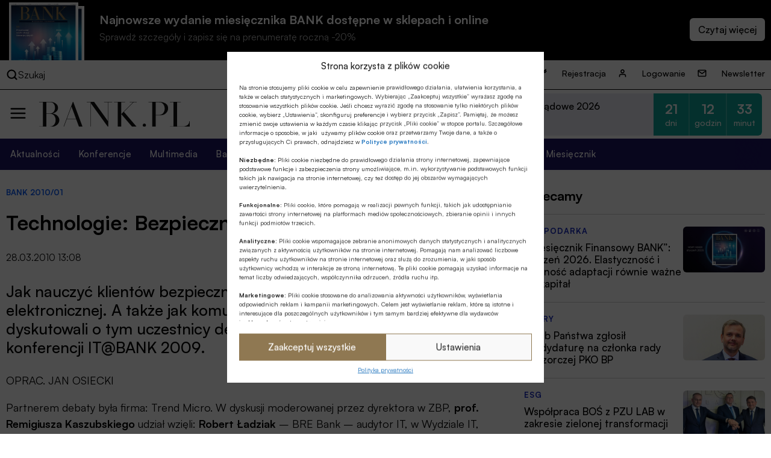

--- FILE ---
content_type: text/html; charset=UTF-8
request_url: https://bank.pl/wp-content/plugins/lc-cenniki/atomsms-wrap.php?p=PLAQC&r=5&i=msg_5&t=4CF3&s=0&h=c6cbf4a7cd1fd9bfb1f56d7aa7cfe9b6
body_size: 296
content:
document.getElementById('msg_5').innerHTML="<a style='font-size:10px;float:right;padding:5px;' href='http://www.atomsms.pl/regulamin/kody-sms/' target='_blank'>regulamin</a>Wy&#347;lij SMSa o tre&#347;ci<br/><b>PLAQC.4CF3</b><br/>na numer<br/><b>75480</b><br/>Koszt wys&#322;ania SMSa to <b>5</b> z&#322; netto (<b>6.15</b> z&#322; z VAT)<br/>";


--- FILE ---
content_type: text/html; charset=UTF-8
request_url: https://bank.pl/wp-content/plugins/lc-cenniki/atomsms-wrap.php?p=PLAQC&r=19&i=msg_19&t=F7A7&s=0&h=24e336741838a06f2016cc339cce1fa8
body_size: 298
content:
document.getElementById('msg_19').innerHTML="<a style='font-size:10px;float:right;padding:5px;' href='http://www.atomsms.pl/regulamin/kody-sms/' target='_blank'>regulamin</a>Wy&#347;lij SMSa o tre&#347;ci<br/><b>PLAQC.F7A7</b><br/>na numer<br/><b>91900</b><br/>Koszt wys&#322;ania SMSa to <b>19</b> z&#322; netto (<b>23.37</b> z&#322; z VAT)<br/>";
